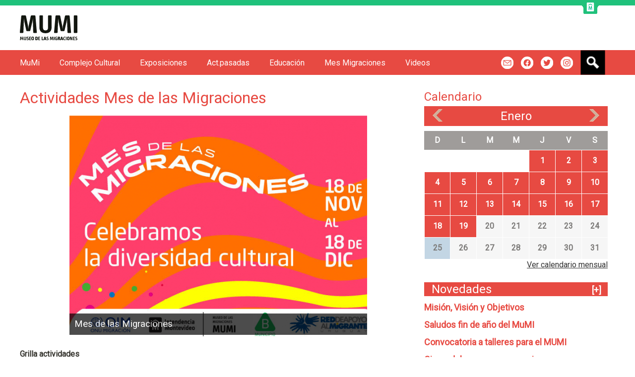

--- FILE ---
content_type: text/html; charset=utf-8
request_url: https://mumi.montevideo.gub.uy/node/77/eventos/actividades-mes-de-las-migraciones
body_size: 7628
content:
<!DOCTYPE html>
<!--[if IEMobile 7]><html class="iem7"  lang="es" dir="ltr"><![endif]-->
<!--[if lte IE 6]><html class="lt-ie9 lt-ie8 lt-ie7"  lang="es" dir="ltr"><![endif]-->
<!--[if (IE 7)&(!IEMobile)]><html class="lt-ie9 lt-ie8"  lang="es" dir="ltr"><![endif]-->
<!--[if IE 8]><html class="lt-ie9"  lang="es" dir="ltr"><![endif]-->
<!--[if (gte IE 9)|(gt IEMobile 7)]><!--><html  lang="es" dir="ltr" prefix="og: http://ogp.me/ns# article: http://ogp.me/ns/article# book: http://ogp.me/ns/book# profile: http://ogp.me/ns/profile# video: http://ogp.me/ns/video# product: http://ogp.me/ns/product# content: http://purl.org/rss/1.0/modules/content/ dc: http://purl.org/dc/terms/ foaf: http://xmlns.com/foaf/0.1/ rdfs: http://www.w3.org/2000/01/rdf-schema# sioc: http://rdfs.org/sioc/ns# sioct: http://rdfs.org/sioc/types# skos: http://www.w3.org/2004/02/skos/core# xsd: http://www.w3.org/2001/XMLSchema#"><!--<![endif]-->

<head>
  <meta charset="utf-8" />
<link rel="prev" href="/eventos-pasados/actividades-diciembre-mes-de-las-migraciones" />
<link rel="up" href="/act-pasados" />
<link rel="next" href="/node/77/eventos/aniversario-biluguay" />
<link rel="shortcut icon" href="https://mumi.montevideo.gub.uy/sites/mumi.montevideo.gub.uy/files/favicon_10.ico" type="image/vnd.microsoft.icon" />
<meta name="description" content="Les compartimos la grilla de actividades para el mes de diciembre en el marco del Mes de las Migraciones" />
<meta name="generator" content="Drupal 7 (http://drupal.org)" />
<link rel="canonical" href="https://mumi.montevideo.gub.uy/node/77/eventos/actividades-mes-de-las-migraciones" />
<link rel="shortlink" href="https://mumi.montevideo.gub.uy/node/1586" />
<meta property="og:site_name" content="Museo de las Migraciones" />
<meta property="og:type" content="article" />
<meta property="og:url" content="https://mumi.montevideo.gub.uy/node/77/eventos/actividades-mes-de-las-migraciones" />
<meta property="og:title" content="Actividades Mes de las Migraciones" />
<meta property="og:description" content="Les compartimos la grilla de actividades para el mes de diciembre en el marco del Mes de las Migraciones" />
<meta property="og:updated_time" content="2021-11-30T11:04:31-03:00" />
<meta property="article:published_time" content="2021-11-30T11:04:31-03:00" />
<meta property="article:modified_time" content="2021-11-30T11:04:31-03:00" />
  <title>Actividades Mes de las Migraciones | Museo de las Migraciones</title>

      <meta name="MobileOptimized" content="width">
    <meta name="HandheldFriendly" content="true">
    <meta name="viewport" content="width=device-width">
    <!--[if IEMobile]><meta http-equiv="cleartype" content="on"><![endif]-->

  <style>
@import url("https://mumi.montevideo.gub.uy/modules/system/system.base.css?rwvjl9");
</style>
<style>
@import url("https://mumi.montevideo.gub.uy/sites/all/modules/contrib/simplenews/simplenews.css?rwvjl9");
@import url("https://mumi.montevideo.gub.uy/sites/all/modules/custom/apachesolr_im/theme/apachesolr_im.css?rwvjl9");
@import url("https://mumi.montevideo.gub.uy/modules/book/book.css?rwvjl9");
@import url("https://mumi.montevideo.gub.uy/sites/all/modules/contrib/calendar/css/calendar_multiday.css?rwvjl9");
@import url("https://mumi.montevideo.gub.uy/modules/comment/comment.css?rwvjl9");
@import url("https://mumi.montevideo.gub.uy/sites/all/modules/contrib/date/date_api/date.css?rwvjl9");
@import url("https://mumi.montevideo.gub.uy/sites/all/modules/contrib/date/date_popup/themes/datepicker.1.7.css?rwvjl9");
@import url("https://mumi.montevideo.gub.uy/sites/all/modules/contrib/date/date_repeat_field/date_repeat_field.css?rwvjl9");
@import url("https://mumi.montevideo.gub.uy/modules/field/theme/field.css?rwvjl9");
@import url("https://mumi.montevideo.gub.uy/modules/node/node.css?rwvjl9");
@import url("https://mumi.montevideo.gub.uy/modules/search/search.css?rwvjl9");
@import url("https://mumi.montevideo.gub.uy/sites/all/modules/custom/top_bar/css/top_bar.css?rwvjl9");
@import url("https://mumi.montevideo.gub.uy/modules/user/user.css?rwvjl9");
@import url("https://mumi.montevideo.gub.uy/sites/all/modules/contrib/views/css/views.css?rwvjl9");
</style>
<style>
@import url("https://mumi.montevideo.gub.uy/sites/all/modules/custom/apachesolr_autocomplete/apachesolr_autocomplete.css?rwvjl9");
@import url("https://mumi.montevideo.gub.uy/sites/all/modules/custom/apachesolr_autocomplete/jquery-autocomplete/jquery.autocomplete.css?rwvjl9");
@import url("https://mumi.montevideo.gub.uy/sites/all/modules/contrib/ctools/css/ctools.css?rwvjl9");
@import url("https://mumi.montevideo.gub.uy/sites/all/modules/contrib/panels/css/panels.css?rwvjl9");
@import url("https://mumi.montevideo.gub.uy/sites/all/modules/custom/cultura_skins/galleryformatter/flechagris/flechagris.css?rwvjl9");
@import url("https://mumi.montevideo.gub.uy/sites/all/modules/custom/galleryformatter/theme/galleryformatter.css?rwvjl9");
@import url("https://mumi.montevideo.gub.uy/sites/all/modules/contrib/date/date_views/css/date_views.css?rwvjl9");
@import url("https://mumi.montevideo.gub.uy/sites/all/modules/contrib/panels/plugins/layouts/twocol/twocol.css?rwvjl9");
@import url("https://mumi.montevideo.gub.uy/sites/all/modules/contrib/addtoany/addtoany.css?rwvjl9");
</style>
<link type="text/css" rel="stylesheet" href="https://maxcdn.bootstrapcdn.com/bootstrap/3.3.7/css/bootstrap.min.css" media="all" />
<style>
@import url("https://mumi.montevideo.gub.uy/sites/all/themes/custom/cultura/css/styles.css?rwvjl9");
</style>
<style media="screen">#navigation{
        background: #e74a42;
      }
      a:hover,
      h2,
      h1.title,
      .skin-superpuesto .views-slideshow-controls-bottom .active{
        color:  #e74a42;
      }
      .boton-texto,
      .skin-superpuesto .views-slideshow-controls-bottom .active,
      .date-nav-wrapper,
      .calendar-calendar .has-events,
      #block-views-novedades-lateral-block h2{
        background: #e74a42;
      }
      .views-row a {
		color: #e74a42 !important;
      }
      </style>
  <script src="https://mumi.montevideo.gub.uy/sites/all/modules/contrib/jquery_update/replace/jquery/1.8/jquery.min.js?v=1.8.3"></script>
<script src="https://mumi.montevideo.gub.uy/misc/jquery-extend-3.4.0.js?v=1.8.3"></script>
<script src="https://mumi.montevideo.gub.uy/misc/jquery-html-prefilter-3.5.0-backport.js?v=1.8.3"></script>
<script src="https://mumi.montevideo.gub.uy/misc/jquery.once.js?v=1.2"></script>
<script src="https://mumi.montevideo.gub.uy/misc/drupal.js?rwvjl9"></script>
<script src="https://mumi.montevideo.gub.uy/sites/all/modules/contrib/jquery_update/replace/ui/external/jquery.cookie.js?v=67fb34f6a866c40d0570"></script>
<script src="https://mumi.montevideo.gub.uy/sites/all/modules/contrib/jquery_update/replace/misc/jquery.form.min.js?v=2.69"></script>
<script src="https://mumi.montevideo.gub.uy/misc/ajax.js?v=7.87"></script>
<script src="https://mumi.montevideo.gub.uy/sites/all/modules/contrib/jquery_update/js/jquery_update.js?v=0.0.1"></script>
<script src="https://mumi.montevideo.gub.uy/sites/all/modules/custom/top_bar/js/top_bar.js?rwvjl9"></script>
<script src="https://mumi.montevideo.gub.uy/sites/mumi.montevideo.gub.uy/files/languages/es_s1SaHEl-D3dm6_gwXlPbD8r5Yv9ihTbA4lgfRpp2wyI.js?rwvjl9"></script>
<script src="https://mumi.montevideo.gub.uy/sites/all/modules/custom/apachesolr_autocomplete/apachesolr_autocomplete.js?rwvjl9"></script>
<script src="https://mumi.montevideo.gub.uy/sites/all/modules/custom/apachesolr_autocomplete/jquery-autocomplete/jquery.autocomplete.js?rwvjl9"></script>
<script src="https://mumi.montevideo.gub.uy/sites/all/modules/contrib/views/js/base.js?rwvjl9"></script>
<script src="https://mumi.montevideo.gub.uy/misc/progress.js?v=7.87"></script>
<script src="https://mumi.montevideo.gub.uy/sites/all/modules/contrib/views/js/ajax_view.js?rwvjl9"></script>
<script>window.a2a_config=window.a2a_config||{};window.da2a={done:false,html_done:false,script_ready:false,script_load:function(){var a=document.createElement('script'),s=document.getElementsByTagName('script')[0];a.type='text/javascript';a.async=true;a.src='https://static.addtoany.com/menu/page.js';s.parentNode.insertBefore(a,s);da2a.script_load=function(){};},script_onready:function(){da2a.script_ready=true;if(da2a.html_done)da2a.init();},init:function(){for(var i=0,el,target,targets=da2a.targets,length=targets.length;i<length;i++){el=document.getElementById('da2a_'+(i+1));target=targets[i];a2a_config.linkname=target.title;a2a_config.linkurl=target.url;if(el){a2a.init('page',{target:el});el.id='';}da2a.done=true;}da2a.targets=[];}};(function ($){Drupal.behaviors.addToAny = {attach: function (context, settings) {if (context !== document && window.da2a) {if(da2a.script_ready)a2a.init_all();da2a.script_load();}}}})(jQuery);a2a_config.callbacks=a2a_config.callbacks||[];a2a_config.callbacks.push({ready:da2a.script_onready});a2a_config.overlays=a2a_config.overlays||[];a2a_config.templates=a2a_config.templates||{};var a2a_config = a2a_config || {};
a2a_config.src='https://static.addtoany.com/menu/page.js'
a2a_config.onclick = 1;
a2a_config.locale = "es-AR";
a2a_config.color_main = "EBEBEB";
a2a_config.color_border = "EBEBEB";
a2a_config.color_link_text = "333333";
a2a_config.color_link_text_hover = "333333";</script>
<script src="https://mumi.montevideo.gub.uy/sites/all/themes/custom/cultura/js/script.js?rwvjl9"></script>
<script>jQuery.extend(Drupal.settings, {"basePath":"\/","pathPrefix":"","setHasJsCookie":0,"ajaxPageState":{"theme":"cultura","theme_token":"EW-So1xPJXwpxHw-NLEQFZPb6e_F8K_uxDOKHw881y0","jquery_version":"1.8","js":{"0":1,"1":1,"sites\/all\/modules\/contrib\/jquery_update\/replace\/jquery\/1.8\/jquery.min.js":1,"misc\/jquery-extend-3.4.0.js":1,"misc\/jquery-html-prefilter-3.5.0-backport.js":1,"misc\/jquery.once.js":1,"misc\/drupal.js":1,"sites\/all\/modules\/contrib\/jquery_update\/replace\/ui\/external\/jquery.cookie.js":1,"sites\/all\/modules\/contrib\/jquery_update\/replace\/misc\/jquery.form.min.js":1,"misc\/ajax.js":1,"sites\/all\/modules\/contrib\/jquery_update\/js\/jquery_update.js":1,"sites\/all\/modules\/custom\/top_bar\/js\/top_bar.js":1,"public:\/\/languages\/es_s1SaHEl-D3dm6_gwXlPbD8r5Yv9ihTbA4lgfRpp2wyI.js":1,"sites\/all\/modules\/custom\/apachesolr_autocomplete\/apachesolr_autocomplete.js":1,"sites\/all\/modules\/custom\/apachesolr_autocomplete\/jquery-autocomplete\/jquery.autocomplete.js":1,"sites\/all\/modules\/contrib\/views\/js\/base.js":1,"misc\/progress.js":1,"sites\/all\/modules\/contrib\/views\/js\/ajax_view.js":1,"2":1,"sites\/all\/themes\/custom\/cultura\/js\/script.js":1},"css":{"modules\/system\/system.base.css":1,"modules\/system\/system.menus.css":1,"modules\/system\/system.messages.css":1,"modules\/system\/system.theme.css":1,"sites\/all\/modules\/contrib\/simplenews\/simplenews.css":1,"sites\/all\/modules\/custom\/apachesolr_im\/theme\/apachesolr_im.css":1,"modules\/book\/book.css":1,"sites\/all\/modules\/contrib\/calendar\/css\/calendar_multiday.css":1,"modules\/comment\/comment.css":1,"sites\/all\/modules\/contrib\/date\/date_api\/date.css":1,"sites\/all\/modules\/contrib\/date\/date_popup\/themes\/datepicker.1.7.css":1,"sites\/all\/modules\/contrib\/date\/date_repeat_field\/date_repeat_field.css":1,"modules\/field\/theme\/field.css":1,"modules\/node\/node.css":1,"modules\/search\/search.css":1,"sites\/all\/modules\/custom\/top_bar\/css\/top_bar.css":1,"modules\/user\/user.css":1,"sites\/all\/modules\/contrib\/views\/css\/views.css":1,"sites\/all\/modules\/custom\/apachesolr_autocomplete\/apachesolr_autocomplete.css":1,"sites\/all\/modules\/custom\/apachesolr_autocomplete\/jquery-autocomplete\/jquery.autocomplete.css":1,"sites\/all\/modules\/contrib\/ctools\/css\/ctools.css":1,"sites\/all\/modules\/contrib\/panels\/css\/panels.css":1,"sites\/all\/modules\/custom\/cultura_skins\/galleryformatter\/flechagris\/flechagris.css":1,"sites\/all\/modules\/custom\/galleryformatter\/theme\/galleryformatter.css":1,"sites\/all\/modules\/contrib\/date\/date_views\/css\/date_views.css":1,"sites\/all\/modules\/contrib\/panels\/plugins\/layouts\/twocol\/twocol.css":1,"sites\/all\/modules\/contrib\/addtoany\/addtoany.css":1,"https:\/\/maxcdn.bootstrapcdn.com\/bootstrap\/3.3.7\/css\/bootstrap.min.css":1,"sites\/all\/themes\/custom\/cultura\/system.menus.css":1,"sites\/all\/themes\/custom\/cultura\/system.messages.css":1,"sites\/all\/themes\/custom\/cultura\/system.theme.css":1,"sites\/all\/themes\/custom\/cultura\/bootstrap.css":1,"sites\/all\/themes\/custom\/cultura\/css\/styles.css":1,"0":1}},"apachesolr_autocomplete":{"path":"\/apachesolr_autocomplete"},"jcarousel":{"ajaxPath":"\/jcarousel\/ajax\/views"},"top_bar":{"imgLogoMontevideo":"https:\/\/mumi.montevideo.gub.uy\/sites\/all\/modules\/custom\/top_bar\/images\/solapaIM_verde.png","clases":"margen-right-60 sin-margen-superior  top_bar_verde ","activa":1},"views":{"ajax_path":"\/views\/ajax","ajaxViews":{"views_dom_id:a2bec6da2e5aa9759c2241e9f11b97d5":{"view_name":"calendario","view_display_id":"block_1","view_args":"2026-01","view_path":"node\/1586","view_base_path":"eventos\/mes","view_dom_id":"a2bec6da2e5aa9759c2241e9f11b97d5","pager_element":0}}},"urlIsAjaxTrusted":{"\/views\/ajax":true,"\/node\/77\/eventos\/actividades-mes-de-las-migraciones":true}});</script>
      <!--[if lt IE 9]>
    <script src="/sites/all/themes/contrib/zen/js/html5-respond.js"></script>
    <![endif]-->
  </head>
<body class="html not-front not-logged-in one-sidebar sidebar-second page-node page-node- page-node-1586 node-type-article section-node" >
  <div id="fb-root"></div>
        <p id="skip-link">
      <a href="#main-menu" class="element-invisible element-focusable">Jump to navigation</a>
    </p>
      
<div id="page">

  <header class="header" id="header" role="banner">

          <a href="/" title="Inicio" rel="home" class="header__logo" id="logo"><img src="https://mumi.montevideo.gub.uy/sites/mumi.montevideo.gub.uy/files/mumi.fw_.png" alt="Inicio" class="header__logo-image" /></a>
    
    
    
    
  </header>

  <div id="main">
          <div class="content-not-front">
        <div id="content" class="column col-md-8 col-sm-12" role="main">
      <nav class="breadcrumb" role="navigation"><h2 class="element-invisible">Se encuentra usted aquí</h2><ol><li><a href="/">Inicio</a> › </li><li><a href="/act-pasados">Act. pasados</a></li></ol></nav>      <a id="main-content"></a>
                    <h1 class="page__title title" id="page-title">Actividades Mes de las Migraciones</h1>
                                          


<div  about="/node/77/eventos/actividades-mes-de-las-migraciones" typeof="sioc:Item foaf:Document" class="ds-1col node node-article view-mode-full  clearfix">

  
  <div class="galleryformatter galleryview galleryformatter-flechagris">
  <div class="gallery-slides" style="width: 600px; height: 450px;">
    <div class="gallery-frame">
      <ul>
              <li class="gallery-slide" id="slide-0-field_img_galeria-1586">
          <a href="https://mumi.montevideo.gub.uy/sites/mumi.montevideo.gub.uy/files/articulos/imagenes/fiesta-de-las-migraciones-800x500-px_0.jpg" title="Mes de las Migraciones" class=""><img typeof="foaf:Image" src="https://mumi.montevideo.gub.uy/sites/mumi.montevideo.gub.uy/files/styles/galeria_normal/public/articulos/imagenes/fiesta-de-las-migraciones-800x500-px_0.jpg?itok=VCj2gBeA" width="600" height="450" alt="" title="Mes de las Migraciones" /></a>                      <div class="panel-overlay">
              <div class="overlay-inner">
                                <h3>Mes de las Migraciones</h3>              </div>
            </div>
                  </li>
            </ul>
    </div>
  </div>
  </div>
<p class="texto-resaltado field field-name-field-resumen field-type-text-long field-label-hidden" >Grilla actividades</p><div class="field field-name-body field-type-text-with-summary field-label-hidden"><div class="field-items"><div class="field-item even" property="content:encoded"><p>Les compartimos la grilla de actividades para el mes de diciembre en el marco del Mes de las Migraciones</p></div></div></div><div class="field field-name-boton-compartir field-type-ds field-label-hidden"><div class="field-items"><div class="field-item even"><span class="a2a_kit a2a_kit_size_32 a2a_target addtoany_list" id="da2a_1">
      
      <a class="a2a_dd addtoany_share_save" href="https://www.addtoany.com/share#url=https%3A%2F%2Fmumi.montevideo.gub.uy%2Fnode%2F77%2Feventos%2Factividades-mes-de-las-migraciones&amp;title=Actividades%20Mes%20de%20las%20Migraciones"> Compartir</a>
      
    </span>
    <script type="text/javascript">
<!--//--><![CDATA[//><!--
if(window.da2a)da2a.script_load();
//--><!]]>
</script></div></div></div></div>

          </div>



    
          <aside class="sidebars col-md-4 col-sm-12">
          <section class="region region-sidebar-second column sidebar">
    <div id="block-views-calendario-block-1" class="block block-views first odd">

        <h2 class="block__title block-title">Calendario</h2>
    
  <div class="view view-calendario view-id-calendario view-display-id-block_1 view-dom-id-a2bec6da2e5aa9759c2241e9f11b97d5">
            <div class="view-header">
      <div class="date-nav-wrapper clearfix">
  <div class="date-nav item-list">
    <div class="date-heading">
      <h3><a href="https://mumi.montevideo.gub.uy/eventos/mes/2026-01" title="View full page month">Enero</a></h3>
    </div>
    <ul class="pager">
          <li class="date-prev">
        <a href="https://mumi.montevideo.gub.uy/node/77/eventos/actividades-mes-de-las-migraciones?mini=2025-12" title="Ir al mes anterior" rel="nofollow">&laquo;</a>      </li>
              <li class="date-next">
        <a href="https://mumi.montevideo.gub.uy/node/77/eventos/actividades-mes-de-las-migraciones?mini=2026-02" title="Ir al mes siguiente" rel="nofollow">&raquo;</a>      </li>
        </ul>
  </div>
</div>
    </div>
  
  
  
      <div class="view-content">
      <div class="calendar-calendar"><div class="month-view">
 
<table class="mini">
  <thead>
    <tr>
              <th class="days sun">
          D        </th>
              <th class="days mon">
          L        </th>
              <th class="days tue">
          M        </th>
              <th class="days wed">
          M        </th>
              <th class="days thu">
          J        </th>
              <th class="days fri">
          V        </th>
              <th class="days sat">
          S        </th>
          </tr>
  </thead>
  <tbody>
          <tr>
                  <td id="calendario-2025-12-28" class="sun mini empty">
            <div class="calendar-empty">&nbsp;</div>
          </td>
                  <td id="calendario-2025-12-29" class="mon mini empty">
            <div class="calendar-empty">&nbsp;</div>
          </td>
                  <td id="calendario-2025-12-30" class="tue mini empty">
            <div class="calendar-empty">&nbsp;</div>
          </td>
                  <td id="calendario-2025-12-31" class="wed mini empty">
            <div class="calendar-empty">&nbsp;</div>
          </td>
                  <td id="calendario-2026-01-01" class="thu mini past has-events">
            <div class="month mini-day-on"> <a href="https://mumi.montevideo.gub.uy/eventos/dia/2026-01-01">1</a> </div><div class="calendar-empty">&nbsp;</div>
          </td>
                  <td id="calendario-2026-01-02" class="fri mini past has-events">
            <div class="month mini-day-on"> <a href="https://mumi.montevideo.gub.uy/eventos/dia/2026-01-02">2</a> </div><div class="calendar-empty">&nbsp;</div>
          </td>
                  <td id="calendario-2026-01-03" class="sat mini past has-events">
            <div class="month mini-day-on"> <a href="https://mumi.montevideo.gub.uy/eventos/dia/2026-01-03">3</a> </div><div class="calendar-empty">&nbsp;</div>
          </td>
              </tr>
          <tr>
                  <td id="calendario-2026-01-04" class="sun mini past has-events">
            <div class="month mini-day-on"> <a href="https://mumi.montevideo.gub.uy/eventos/dia/2026-01-04">4</a> </div><div class="calendar-empty">&nbsp;</div>
          </td>
                  <td id="calendario-2026-01-05" class="mon mini past has-events">
            <div class="month mini-day-on"> <a href="https://mumi.montevideo.gub.uy/eventos/dia/2026-01-05">5</a> </div><div class="calendar-empty">&nbsp;</div>
          </td>
                  <td id="calendario-2026-01-06" class="tue mini past has-events">
            <div class="month mini-day-on"> <a href="https://mumi.montevideo.gub.uy/eventos/dia/2026-01-06">6</a> </div><div class="calendar-empty">&nbsp;</div>
          </td>
                  <td id="calendario-2026-01-07" class="wed mini past has-events">
            <div class="month mini-day-on"> <a href="https://mumi.montevideo.gub.uy/eventos/dia/2026-01-07">7</a> </div><div class="calendar-empty">&nbsp;</div>
          </td>
                  <td id="calendario-2026-01-08" class="thu mini past has-events">
            <div class="month mini-day-on"> <a href="https://mumi.montevideo.gub.uy/eventos/dia/2026-01-08">8</a> </div><div class="calendar-empty">&nbsp;</div>
          </td>
                  <td id="calendario-2026-01-09" class="fri mini past has-events">
            <div class="month mini-day-on"> <a href="https://mumi.montevideo.gub.uy/eventos/dia/2026-01-09">9</a> </div><div class="calendar-empty">&nbsp;</div>
          </td>
                  <td id="calendario-2026-01-10" class="sat mini past has-events">
            <div class="month mini-day-on"> <a href="https://mumi.montevideo.gub.uy/eventos/dia/2026-01-10">10</a> </div><div class="calendar-empty">&nbsp;</div>
          </td>
              </tr>
          <tr>
                  <td id="calendario-2026-01-11" class="sun mini past has-events">
            <div class="month mini-day-on"> <a href="https://mumi.montevideo.gub.uy/eventos/dia/2026-01-11">11</a> </div><div class="calendar-empty">&nbsp;</div>
          </td>
                  <td id="calendario-2026-01-12" class="mon mini past has-events">
            <div class="month mini-day-on"> <a href="https://mumi.montevideo.gub.uy/eventos/dia/2026-01-12">12</a> </div><div class="calendar-empty">&nbsp;</div>
          </td>
                  <td id="calendario-2026-01-13" class="tue mini past has-events">
            <div class="month mini-day-on"> <a href="https://mumi.montevideo.gub.uy/eventos/dia/2026-01-13">13</a> </div><div class="calendar-empty">&nbsp;</div>
          </td>
                  <td id="calendario-2026-01-14" class="wed mini past has-events">
            <div class="month mini-day-on"> <a href="https://mumi.montevideo.gub.uy/eventos/dia/2026-01-14">14</a> </div><div class="calendar-empty">&nbsp;</div>
          </td>
                  <td id="calendario-2026-01-15" class="thu mini past has-events">
            <div class="month mini-day-on"> <a href="https://mumi.montevideo.gub.uy/eventos/dia/2026-01-15">15</a> </div><div class="calendar-empty">&nbsp;</div>
          </td>
                  <td id="calendario-2026-01-16" class="fri mini past has-events">
            <div class="month mini-day-on"> <a href="https://mumi.montevideo.gub.uy/eventos/dia/2026-01-16">16</a> </div><div class="calendar-empty">&nbsp;</div>
          </td>
                  <td id="calendario-2026-01-17" class="sat mini past has-events">
            <div class="month mini-day-on"> <a href="https://mumi.montevideo.gub.uy/eventos/dia/2026-01-17">17</a> </div><div class="calendar-empty">&nbsp;</div>
          </td>
              </tr>
          <tr>
                  <td id="calendario-2026-01-18" class="sun mini past has-events">
            <div class="month mini-day-on"> <a href="https://mumi.montevideo.gub.uy/eventos/dia/2026-01-18">18</a> </div><div class="calendar-empty">&nbsp;</div>
          </td>
                  <td id="calendario-2026-01-19" class="mon mini past has-events">
            <div class="month mini-day-on"> <a href="https://mumi.montevideo.gub.uy/eventos/dia/2026-01-19">19</a> </div><div class="calendar-empty">&nbsp;</div>
          </td>
                  <td id="calendario-2026-01-20" class="tue mini past has-no-events">
            <div class="month mini-day-off"> 20 </div><div class="calendar-empty">&nbsp;</div>
          </td>
                  <td id="calendario-2026-01-21" class="wed mini past has-no-events">
            <div class="month mini-day-off"> 21 </div><div class="calendar-empty">&nbsp;</div>
          </td>
                  <td id="calendario-2026-01-22" class="thu mini past has-no-events">
            <div class="month mini-day-off"> 22 </div><div class="calendar-empty">&nbsp;</div>
          </td>
                  <td id="calendario-2026-01-23" class="fri mini past has-no-events">
            <div class="month mini-day-off"> 23 </div><div class="calendar-empty">&nbsp;</div>
          </td>
                  <td id="calendario-2026-01-24" class="sat mini past has-no-events">
            <div class="month mini-day-off"> 24 </div><div class="calendar-empty">&nbsp;</div>
          </td>
              </tr>
          <tr>
                  <td id="calendario-2026-01-25" class="sun mini today has-no-events">
            <div class="month mini-day-off"> 25 </div><div class="calendar-empty">&nbsp;</div>
          </td>
                  <td id="calendario-2026-01-26" class="mon mini future has-no-events">
            <div class="month mini-day-off"> 26 </div><div class="calendar-empty">&nbsp;</div>
          </td>
                  <td id="calendario-2026-01-27" class="tue mini future has-no-events">
            <div class="month mini-day-off"> 27 </div><div class="calendar-empty">&nbsp;</div>
          </td>
                  <td id="calendario-2026-01-28" class="wed mini future has-no-events">
            <div class="month mini-day-off"> 28 </div><div class="calendar-empty">&nbsp;</div>
          </td>
                  <td id="calendario-2026-01-29" class="thu mini future has-no-events">
            <div class="month mini-day-off"> 29 </div><div class="calendar-empty">&nbsp;</div>
          </td>
                  <td id="calendario-2026-01-30" class="fri mini future has-no-events">
            <div class="month mini-day-off"> 30 </div><div class="calendar-empty">&nbsp;</div>
          </td>
                  <td id="calendario-2026-01-31" class="sat mini future has-no-events">
            <div class="month mini-day-off"> 31 </div><div class="calendar-empty">&nbsp;</div>
          </td>
              </tr>
      </tbody>
</table>
</div></div>    </div>
  
  
  
  
      <div class="view-footer">
      <div class="more-link"><a href="/eventos/mes/2026-01">Ver calendario mensual</a></div>
    </div>
  
  
</div>
</div>
<div id="block-views-novedades-lateral-block" class="block block-views last even">

        <h2 class="block__title block-title">Novedades<span><a href="/">[+]</a></span></h2>
    
  <div class="view view-novedades-lateral view-id-novedades_lateral view-display-id-block view-dom-id-cd8ded3e8f2c311c01a5126cede57c16">
        
  
  
      <div class="view-content">
        <div class="views-row views-row-1 views-row-odd views-row-first">
      
  <div class="views-field views-field-title">        <span class="field-content"><a href="/complejo-cultural-muralla-abierta/mision-vision-y-objetivos">Misión, Visión y Objetivos</a></span>  </div>  </div>
  <div class="views-row views-row-2 views-row-even">
      
  <div class="views-field views-field-title">        <span class="field-content"><a href="/saludos-fin-de-ano-del-mumi">Saludos fin de año del MuMI</a></span>  </div>  </div>
  <div class="views-row views-row-3 views-row-odd">
      
  <div class="views-field views-field-title">        <span class="field-content"><a href="/educacion/convocatoria-talleres-para-el-mumi">Convocatoria a talleres para el MUMI</a></span>  </div>  </div>
  <div class="views-row views-row-4 views-row-even">
      
  <div class="views-field views-field-title">        <span class="field-content"><a href="/cierre-del-museo-por-vacaciones">Cierre del museo por vacaciones</a></span>  </div>  </div>
  <div class="views-row views-row-5 views-row-odd">
      
  <div class="views-field views-field-title">        <span class="field-content"><a href="/dia-internacional-de-las-personas-migrantes">Dia Internacional de las Personas Migrantes</a></span>  </div>  </div>
  <div class="views-row views-row-6 views-row-even views-row-last">
      
  <div class="views-field views-field-title">        <span class="field-content"><a href="/noche-de-migraciones">Noche de Migraciones</a></span>  </div>  </div>
    </div>
  
  
  
  
  
  
</div>
</div>
  </section>
      </aside>
        </div><!-- end content not front -->
    <div id="navigation">
    <img class="toggle-menu" src="/sites/all/themes/custom/cultura/images/icn-menu.png"/>
    <div class="navigation-wraper">
          <nav id="main-menu" role="navigation" tabindex="-1">
        <h2 class="element-invisible">Menú principal</h2><ul class="links inline clearfix"><li class="menu-1221 first"><a href="/complejo-cultural-muralla-abierta/antecedentes/mumi-muralla-abierta">MuMi</a></li>
<li class="menu-2388"><a href="https://mumi.montevideo.gub.uy/node/116/revisions/5815/view">Complejo Cultural</a></li>
<li class="menu-1223"><a href="/exposiciones">Exposiciones</a></li>
<li class="menu-2308 active-trail"><a href="/act-pasados" class="active-trail">Act.pasadas</a></li>
<li class="menu-2319"><a href="/educacion">Educación</a></li>
<li class="menu-2351"><a href="/eventos/programa-actualizado-del-mes-de-las-migraciones">Mes Migraciones</a></li>
<li class="menu-764 last"><a href="/videos">Videos</a></li>
</ul>      </nav>
    
      <div class="region region-navigation">
    <div id="block-apachesolr-panels-search-form" class="block block-apachesolr-panels first odd">

      
  <form action="/node/77/eventos/actividades-mes-de-las-migraciones" method="post" id="apachesolr-panels-search-block" accept-charset="UTF-8"><div><div class="form-item form-type-textfield form-item-apachesolr-panels-search-form">
  <label class="element-invisible" for="edit-apachesolr-panels-search-form">Buscar </label>
 <input title="Escriba lo que quiere buscar." type="text" id="edit-apachesolr-panels-search-form" name="apachesolr_panels_search_form" value="" size="15" maxlength="128" class="form-text" />
</div>
<input type="hidden" name="form_build_id" value="form-MTgYqXdy7ysWvxzpJ4O183mPSUnPoGsSaAys7bVf_P4" />
<input type="hidden" name="form_id" value="apachesolr_panels_search_block" />
<div class="form-actions form-wrapper" id="edit-actions"><input type="submit" id="edit-submit" name="op" value="Buscar" class="form-submit" /></div></div></form>
</div>
<div id="block-social-blocks-compartir-iconos" class="block block-social-blocks last even">

        <h2 class="block__title block-title">Iconos de compartir</h2>
    
  
<ul class="iconos">
  <li class="mail"><a href="https://mumi.montevideo.gub.uy/formularios/contacto">m</a></li>
 
    <li class="fb"><a href="https://www.facebook.com/MuseoMumi" target="_blank">f</a></li>
     
    <li class="tw"><a href="https://twitter.com/museomumi" target="_blank">t</a></li>
   
    <li class="in"><a href="https://www.instagram.com/museomumi/" target="_blank">i</a></li>
    
</ul>

</div>
  </div>
    </div>
  </div>
  </div>

    <footer id="footer" class="region region-footer">
    <div id="block-views-auspiciantes-block" class="block block-views first odd">

      
  <div class="view view-auspiciantes view-id-auspiciantes view-display-id-block view-dom-id-dc0cb07a07905e09719631090aed96b9">
        
  
  
      <div class="view-content">
        <div class="views-row views-row-1 views-row-odd views-row-first">
      
  <div class="views-field views-field-field-logo-auspiciante">        <div class="field-content"><img typeof="foaf:Image" src="https://mumi.montevideo.gub.uy/sites/mumi.montevideo.gub.uy/files/styles/logo/public/auspiciantes/logos/logo_munib.jpg?itok=E_078SXP" width="50" height="50" alt="" /></div>  </div>  </div>
  <div class="views-row views-row-2 views-row-even">
      
  <div class="views-field views-field-field-logo-auspiciante">        <div class="field-content"><img typeof="foaf:Image" src="https://mumi.montevideo.gub.uy/sites/mumi.montevideo.gub.uy/files/styles/logo/public/auspiciantes/logos/oim.png?itok=6K_-owMO" width="48" height="50" alt="" /></div>  </div>  </div>
  <div class="views-row views-row-3 views-row-odd views-row-last">
      
  <div class="views-field views-field-field-logo-auspiciante">        <div class="field-content"><img typeof="foaf:Image" src="https://mumi.montevideo.gub.uy/sites/mumi.montevideo.gub.uy/files/styles/logo/public/auspiciantes/logos/logo_nuevo_conglomerado1.jpg?itok=lud_Dv_S" width="56" height="50" alt="" /></div>  </div>  </div>
    </div>
  
  
  
  
  
  
</div>
</div>
<div id="block-panels-mini-pie-de-pagina" class="block block-panels-mini last even">

      
  <div class="panel-display panel-2col clearfix" id="mini-panel-pie_de_pagina">
  <div class="panel-panel panel-col-first">
    <div class="inside"><div class="panel-pane pane-custom pane-1"  >
  
      
  
  <p><img alt="" src="/sites/mumi.montevideo.gub.uy/files/imagenes/logo_mumi_nuevo_baja_2.jpg" style="width: 1024px; height: 40px;" /></p>
<p>Museo de la Movilidad y las Identidades / Complejo Cultural / Área Arqueológica<br />Bartolomé Mitre 1550</p>
<p><strong>Horarios</strong></p>
<ul>
<li>Martes a viernes de 11 a 17 H</li>
<li>Sábados y feriados laborables 10 a 16 H</li>
</ul>
<p><strong>Correo</strong>: <a href="mailto:museo.migraciones@imm.gub.uy">museo.migraciones@imm.gub.uy</a><br /><strong>Teléfonos</strong>: 1950 int. 8245 (Recepción) y 8247 (Educación - administración)</p>

  
  </div>
</div>
  </div>

  <div class="panel-panel panel-col-last">
    <div class="inside"><div class="panel-pane pane-custom pane-2 al-derecha"  >
  
      
  
  <p><img alt="" src="/sites/mumi.montevideo.gub.uy/files/imagenes/isologotipo_im_apaisado_rgb_blanco-02_3.png" style="width: 101px; height: 35px;" /></p>
<p><strong>Departamento de Cultura</strong><br />Edificio Sede | Av. 18 de Julio 1360, piso 3<br />Teléfono: [598 2] 1950 2905<br />Contacto: <a href="mailto:comunicacion.cultura@imm.gub.uy">comunicacion.cultura@imm.gub.uy</a><br />Montevideo - Uruguay | CP 11200</p>

  
  </div>
</div>
  </div>
</div>

</div>
  </footer>

</div>

  <script>da2a.targets=[
{title:"Actividades Mes de las Migraciones",url:"https:\/\/mumi.montevideo.gub.uy\/node\/77\/eventos\/actividades-mes-de-las-migraciones"}];
da2a.html_done=true;if(da2a.script_ready&&!da2a.done)da2a.init();da2a.script_load();</script>
<script>
      (function(d, s, id) {
      var js, fjs = d.getElementsByTagName(s)[0];
      if (d.getElementById(id)) return;
      js = d.createElement(s); js.id = id;
      js.src = "//connect.facebook.net/es_LA/sdk.js#xfbml=1&version=v2.10&appId=";
      fjs.parentNode.insertBefore(js, fjs);
    }(document, "script", "facebook-jssdk"));</script>
</body>
</html>


--- FILE ---
content_type: text/css
request_url: https://mumi.montevideo.gub.uy/sites/all/themes/custom/cultura/css/styles.css?rwvjl9
body_size: 694
content:
@import url(normalize.css);@import url(layouts/responsive.css);@import url(components/misc.css);@import url(print.css);@import url(page-backgrounds.css);@import url(cultura.css);


--- FILE ---
content_type: text/css
request_url: https://mumi.montevideo.gub.uy/sites/all/themes/custom/cultura/css/page-backgrounds.css
body_size: 12214
content:
.views-exposed-form,form.tl-form{width:330px}.views-exposed-form .form-item select.form-select,.views-exposed-form .form-item input.form-text,form.tl-form .form-item select.form-select,form.tl-form .form-item input.form-text{border-radius:5px;border:none;height:36px;padding:5px 10px;width:330px;background-color:#fbd9c9}.views-exposed-form .form-item select.form-select,form.tl-form .form-item select.form-select{padding-top:10px}.views-exposed-form .form-item select.form-select option,form.tl-form .form-item select.form-select option{height:26px;line-height:26px}.views-exposed-form .form-item input.form-text,form.tl-form .form-item input.form-text{width:310px;height:25px;padding:5px 10px}.views-exposed-form #edit-edit-actions,form.tl-form #edit-edit-actions{width:330px}.views-exposed-form .form-item input.error,.views-exposed-form .form-item textarea.error,.views-exposed-form .form-item select.error,form.tl-form .form-item input.error,form.tl-form .form-item textarea.error,form.tl-form .form-item select.error{background-color:lightcoral}.views-exposed-form div.password-strength,form.tl-form div.password-strength{display:none}.messages h2{margin-top:0}.block-tl-beneficiarios form.tl-form{width:270px}.block-tl-beneficiarios form.tl-form select.form-select{width:270px}.block-tl-beneficiarios form.tl-form input.form-text{width:250px}.block-tl-beneficiarios form.tl-form #edit-edit-actions{width:inherit}.views-exposed-form label{line-height:3em}.views-exposed-form .views-exposed-widget{clear:both}.views-exposed-form input.form-submit{border:none;float:right;margin:1em 0;padding:2px 10px;background-color:inherit;color:#fff}.views-exposed-form .form-item select.form-select{width:100%;padding-top:10px}.views-exposed-form .form-item select.form-select option{height:26px;line-height:26px}div.opciones-pin{position:absolute;float:left;right:20px}#edit-submit{margin-bottom:20px}.form-item-captcha-response .description{display:none}.datos-personales .nombre{font-weight:bold;font-size:1.3em}table.tl caption{text-align:left;font-weight:bold;color:#fff;padding:5px}table.tl td,table.tl th{padding:5px;border:1px solid #C6C7C8}table.tl thead tr th{background-color:#D9DADB;font-size:0.85em;font-weight:bold;color:#333;min-width:75px}table.tl tbody tr td{background-color:#fff;color:#333}table.lista-saldos,table.lista-consumos{min-width:100%}table.lista-saldos caption{background-color:#2DA549}table.lista-saldos span{display:block;text-align:center}table.lista-consumos caption{background-color:#1966ab}#block-menu-menu-tarjeta-libre{background-color:#fbd9c9;border-radius:5px;float:right;margin-left:40px;max-width:200px;width:200px;padding:15px}#block-menu-menu-tarjeta-libre h2.block-title{margin-top:0;margin-bottom:10px}#block-menu-menu-tarjeta-libre ul.menu{margin:0;padding:0 0 0 15px}#block-menu-menu-tarjeta-libre ul.menu li.leaf{list-style-type:disc}.page-eventos .view-calendario .views-row .node-teaser{margin-bottom:60px}.view-grouping-header{color:#333333;font-weight:bold;margin:1em 0}.view-calendario h3{font-size:1em;line-height:1.42857em;margin-bottom:3px;margin-top:11px}.view-calendario .views-field-body{font-size:0.85714em;line-height:1.66667em;margin-bottom:0.83333em;margin-top:0}.page-eventos .pane-tipos-espectaculo,.page-eventos .views-row .node-teaser{margin-bottom:60px}.page-eventos-mes .view-header{overflow:hidden}.page-eventos-mes .view-header .mes-ant{float:left}.page-eventos-mes .view-header .mes-prox{float:right}.field-name-funciones-evento{margin-bottom:30px}.field-name-field-tipo-espectaculo .label-inline{display:inline;font-weight:bold;margin-right:5px}#block-views-exp-calendario-page-3,#block-views-exp-calendario-page-1{margin-bottom:0}#block-views-exp-calendario-page-3 .views-exposed-form,#block-views-exp-calendario-page-1 .views-exposed-form{width:100%}.form-radios .form-item-field-tipo-espectaculo-tid{float:left}.form-radios .form-item-field-tipo-espectaculo-tid .bef-select-as-radios{display:none}.form-radios .form-item-tipo-espectaculo{float:left}.form-radios .form-item-tipo-espectaculo .bef-select-as-radios{display:none}.view-calendario .form-item-field-tipo-espectaculo-tid label.option,.view-calendario .form-item-tipo-espectaculo label.option{background-color:#d4ccc7;color:#7c7d82;border-top-left-radius:10px;border-top-right-radius:10px;display:block;line-height:27px;cursor:pointer;font-size:11px;font-weight:normal;padding:5px 8px;text-transform:uppercase;margin-bottom:0}.view-calendario .form-item-field-tipo-espectaculo-tid input[checked="checked"] ~ label.option,.view-calendario .form-item-tipo-espectaculo input[checked="checked"] ~ label.option{background-color:#7c7d82;color:#fff}#views-exposed-form-calendario-page-3 .views-exposed-widget,#views-exposed-form-calendario-page-1 .views-exposed-widget{width:600px;padding:0}#views-exposed-form-calendario-page-3 .views-submit-button,#views-exposed-form-calendario-page-1 .views-submit-button{display:none}#views-exposed-form-calendario-page-3 .views-exposed-widgets,#views-exposed-form-calendario-page-1 .views-exposed-widgets{margin-bottom:0}.view-calendario.view-display-id-page_3 .date-nav-wrapper .date-nav .pager .date-prev,.view-calendario.view-display-id-page_1 .date-nav-wrapper .date-nav .pager .date-prev{top:2px}.view-calendario.view-display-id-page_3 .date-nav-wrapper .date-nav .pager .date-prev a,.view-calendario.view-display-id-page_1 .date-nav-wrapper .date-nav .pager .date-prev a{position:absolute;color:transparent;font-size:2px;padding:15px 5px}.view-calendario.view-display-id-page_3 .date-nav-wrapper .date-nav .pager .date-next,.view-calendario.view-display-id-page_1 .date-nav-wrapper .date-nav .pager .date-next{top:2px;margin-right:35px}.view-calendario.view-display-id-page_3 .date-nav-wrapper .date-nav .pager .date-next a,.view-calendario.view-display-id-page_3 .date-nav-wrapper .date-nav .pager .date-next a:active,.view-calendario.view-display-id-page_1 .date-nav-wrapper .date-nav .pager .date-next a,.view-calendario.view-display-id-page_1 .date-nav-wrapper .date-nav .pager .date-next a:active{font-size:2px;position:absolute;color:transparent;padding:15px 5px}.view-calendario.view-display-id-page_3 h3,.view-calendario.view-display-id-page_1 h3{background-color:#7c7d82;color:#fff;font-size:1.2em;margin-top:0px;margin-right:6px;padding:10px}.view-calendario.view-display-id-page_3 .views-row,.view-calendario.view-display-id-page_1 .views-row{margin-bottom:11px}.view-calendario.view-display-id-page_3 .date-nav-wrapper .date-nav .date-heading h3,.view-calendario.view-display-id-page_1 .date-nav-wrapper .date-nav .date-heading h3{height:40px;background-color:inherit;padding-top:10px}.field-name-bloque-comentarios,.field-name-formulario-comentarios{color:#7c7d82}.field-name-bloque-comentarios h2,.field-name-formulario-comentarios h2{text-transform:uppercase}.field-name-bloque-comentarios h2 .cant-comentarios,.field-name-formulario-comentarios h2 .cant-comentarios{background-color:inherit;border-right:1px solid #fff;color:#fff}.field-name-bloque-comentarios .comment .created,.page-comment-edit #content .comment .created,.page-comment-reply #content .comment .created{font-size:0.75em;position:absolute;right:0;top:0}.field-name-bloque-comentarios .comment .author .username,.page-comment-edit #content .comment .author .username,.page-comment-reply #content .comment .author .username{font-size:1.063em;font-weight:bold;text-decoration:none;color:#7c7d82}.field-name-bloque-comentarios .comment .number,.page-comment-edit #content .comment .number,.page-comment-reply #content .comment .number{font-size:1.375em;font-weight:bold;height:100%;padding-top:15px;position:absolute;right:0;text-align:center;top:0;width:45px;background-color:#d4ccc7}.field-name-bloque-comentarios .comment .comment-area,.page-comment-edit #content .comment .comment-area,.page-comment-reply #content .comment .comment-area{margin-bottom:5px;overflow:hidden;position:relative}.field-name-bloque-comentarios .comment .field-name-comment-body,.page-comment-edit #content .comment .field-name-comment-body,.page-comment-reply #content .comment .field-name-comment-body{background-color:#e5e0dd}.field-name-bloque-comentarios .comment .field-items,.page-comment-edit #content .comment .field-items,.page-comment-reply #content .comment .field-items{padding-right:45px}.field-name-bloque-comentarios .comment.resaltado{color:#fff}.field-name-bloque-comentarios .comment.resaltado .field-name-comment-body{background-color:#e96d4d}.field-name-bloque-comentarios .comment.resaltado .number{background-color:#e6543a}.field-name-bloque-comentarios .comment .links,.page-comment-edit #content .comment .links,.page-comment-reply #content .comment .links{float:right;height:1.188em;line-height:1.188em;margin:5px 0 0;width:auto}.field-name-bloque-comentarios .comment .links li a,.page-comment-edit #content .comment .links li a,.page-comment-reply #content .comment .links li a{font-size:0.75em;line-height:1.583em;text-transform:capitalize;color:#7c7d82}.field-name-bloque-comentarios .comment .comment-votes,.page-comment-edit #content .comment .comment-votes,.page-comment-reply #content .comment .comment-votes{float:right;margin:5px 10px 0}.field-name-bloque-comentarios .comment .comment-votes .rate-widget-im_thumbs,.page-comment-edit #content .comment .comment-votes .rate-widget-im_thumbs,.page-comment-reply #content .comment .comment-votes .rate-widget-im_thumbs{float:none;height:19px}.field-name-bloque-comentarios .comment .comment-votes .rate-widget-im_thumbs .vote,.page-comment-edit #content .comment .comment-votes .rate-widget-im_thumbs .vote,.page-comment-reply #content .comment .comment-votes .rate-widget-im_thumbs .vote{color:#7c7d82;font-size:0.75em;font-weight:normal;line-height:0.75em;vertical-align:middle}.field-name-bloque-comentarios .comment .comment-votes .rate-widget-im_thumbs .vote.count,.page-comment-edit #content .comment .comment-votes .rate-widget-im_thumbs .vote.count,.page-comment-reply #content .comment .comment-votes .rate-widget-im_thumbs .vote.count{display:none}.field-name-bloque-comentarios .comment .comment-votes .rate-widget-im_thumbs .rate-im-thumbs-up-down-btn-up,.page-comment-edit #content .comment .comment-votes .rate-widget-im_thumbs .rate-im-thumbs-up-down-btn-up,.page-comment-reply #content .comment .comment-votes .rate-widget-im_thumbs .rate-im-thumbs-up-down-btn-up{background:url("../images/thumbs.png") no-repeat scroll 0 0px rgba(0,0,0,0);margin:0 5px;width:19px}.field-name-bloque-comentarios .comment .comment-votes .rate-widget-im_thumbs .rate-im-thumbs-up-down-btn-down,.page-comment-edit #content .comment .comment-votes .rate-widget-im_thumbs .rate-im-thumbs-up-down-btn-down,.page-comment-reply #content .comment .comment-votes .rate-widget-im_thumbs .rate-im-thumbs-up-down-btn-down{background:url("../images/thumbs.png") no-repeat scroll 0 -38px rgba(0,0,0,0);margin:0 5px;width:19px}.field-name-bloque-comentarios .comment .comment-votes .rate-widget-im_thumbs .rate-info,.page-comment-edit #content .comment .comment-votes .rate-widget-im_thumbs .rate-info,.page-comment-reply #content .comment .comment-votes .rate-widget-im_thumbs .rate-info{display:none}form.comment-form{padding-bottom:60px;padding-top:55px;position:relative;width:350px}form.comment-form .form-item{margin:15px 0}form.comment-form .form-item .description{width:400px;top:0px;position:absolute}form.comment-form textarea{width:350px;height:auto;max-width:350px;min-width:350px;min-height:220px}form.comment-form textarea,form.comment-form input[type="text"]{border:2px solid #cacdd1;background-color:#cacdd1;padding:6px;width:334px;font-size:0.875em;line-height:1.357em;height:1.357em}form.comment-form label{margin-bottom:5px}form.comment-form label .form-required{color:#7c7d82}form.comment-form .grippie{display:none}form.comment-form .form-actions{margin-top:10px}.captcha{margin:40px 0px 0px;padding:0px;border-width:0px}.captcha .fieldset-legend,.captcha .fieldset-wrapper .form-item .description{display:none}.captcha .fieldset-wrapper .form-item{margin:15px 0px 15px}.captcha .fieldset-wrapper .form-item-captcha-response label{white-space:nowrap}.captcha .fieldset-description{margin-bottom:15px}


--- FILE ---
content_type: text/css
request_url: https://mumi.montevideo.gub.uy/sites/all/themes/custom/cultura/css/cultura.css
body_size: 14809
content:
@import url("https://fonts.googleapis.com/css?family=Roboto");html{font-size:87.5%;line-height:1.42857em;font-family:'Roboto', sans-serif}body{font-family:'Roboto', sans-serif;font-size:16px;color:#000}h2{line-height:1.2em;margin-top:0.5em}.node-evento .galleryformatter .gallery-slides,.node-evento .galleryformatter .gallery-thumbs{margin:0px}.view-calendario{font-size:16px}.view-calendario .node-evento .field-name-field-image{float:left;margin-right:10px}.view-calendario .view-footer a{text-decoration:underline}a{color:#333333}.breadcrumb{display:none}#main{padding-top:80px;position:relative}#page,.region-bottom{width:100%;max-width:100%}.node-type-article #main{padding-bottom:30px}.node-type-article .field-name-field-resumen{font-weight:bold}.node-type-article article .field-label{font-weight:bold;font-size:18px;margin-bottom:5px}a.boton-texto{border-radius:5px;display:inline-block;margin:1em 0;padding:2px 10px;text-decoration:none;vertical-align:middle;color:#fff}a.boton-texto:hover{border-radius:5px;display:inline-block;margin:1em 0;padding:2px 10px;text-decoration:none;vertical-align:middle;color:#fff}.row{margin-right:0}.toggle-menu{display:none}#header{padding:20px 0px}#navigation{padding:15px 0px;height:50px;top:0;position:absolute}#navigation a{color:#ffffff}#navigation #main-menu{float:left}#navigation .region-navigation{float:right;margin-top:-15px;position:relative;padding-right:20px}#navigation .links li,#navigation .menu li{padding:0 40px 0 0;font-size:16px}#navigation #block-apachesolr-panels-search-form{float:right}#navigation #block-apachesolr-panels-search-form .form-text{float:left;height:50px;border:none;position:absolute;right:69px;width:0px;-webkit-transition:0.5s linear;transition:0.5s linear;background:transparent}#navigation #block-apachesolr-panels-search-form:hover .form-text,#navigation #block-apachesolr-panels-search-form:focus .form-text{transition:width 0.5s, left 0.5s, bottom 0.5s;-webkit-transition:0.5s linear;width:200px;border:solid 1px #999;background:#fff}#navigation #block-apachesolr-panels-search-form .form-item{margin:0}#navigation #block-apachesolr-panels-search-form .form-submit{background:url("../images/icn-buscador.png") no-repeat;width:50px;height:50px;background-position:center;background-size:cover;border:none;text-indent:50px;font-size:0px;float:right}.pane-social-blocks-compartir-iconos h2,#block-social-blocks-compartir-iconos h2{display:none}.pane-social-blocks-compartir-iconos,#block-social-blocks-compartir-iconos{float:right}.pane-social-blocks-compartir-iconos ul,#block-social-blocks-compartir-iconos ul{list-style:none;margin:0;margin-top:13px}.pane-social-blocks-compartir-iconos ul{margin-top:5px}.pane-social-blocks-compartir-iconos ul li{float:left;background-position:center;background-size:cover;margin-right:15px}#block-social-blocks-compartir-iconos ul li{float:left;background-position:center;background-size:cover;margin-right:15px}.pane-social-blocks-compartir-iconos ul a,#block-social-blocks-compartir-iconos ul a{width:25px;height:25px;display:block;font-size:1px;text-indent:50%}.pane-social-blocks-compartir-iconos ul a{width:35px;height:35px}.pane-social-blocks-compartir-iconos ul .mail{background:url("../images/icn-mail.png") no-repeat;background-size:cover}#block-social-blocks-compartir-iconos ul .mail{background:url("../images/icn-mail.png") no-repeat;background-size:cover}.pane-social-blocks-compartir-iconos ul .fb,#block-social-blocks-compartir-iconos ul .fb{background:url("../images/icn-face.png") no-repeat;background-size:cover}.pane-social-blocks-compartir-iconos ul .tw,#block-social-blocks-compartir-iconos ul .tw{background:url("../images/icn-twitter.png") no-repeat;background-size:cover}.pane-social-blocks-compartir-iconos ul .in,#block-social-blocks-compartir-iconos ul .in{background:url("../images/icn-inst.png") no-repeat;background-size:cover}.front .center-wrapper,.front .panel-three-cols{max-width:1200px;margin:0 auto}.panel-col-bottom .inside,#block-views-auspiciantes-block,#mini-panel-pie_de_pagina,.navigation-wraper,#header,.content-not-front{max-width:1200px;margin:0 auto}.front .panel-three-cols{padding-bottom:50px}.view-destacados.view-display-id-block_3 h2{font-size:1.14286em;line-height:1.25em;font-weight:bold}.skin-superpuesto .views_slideshow_cycle_main img{position:inherit}.skin-superpuesto .views-slideshow-controls-bottom{position:inherit;margin:0 auto}.views-content-counter{font-size:1px}.skin-superpuesto .views-slideshow-controls-bottom .views-slideshow-pager-field-item{border-radius:50%;background:#C2C3C8;color:#C2C3C8;padding:0.4em}.pane-destacados{margin-bottom:30px}.panel-col-first.panel-panel.col-md-8.col-sm-12{padding:0}.panel-pane.pane-views.pane-destacados.col-md-12{padding:0;padding-right:15px}.views-row.col-md-6.col-sm-12{min-height:440px}.views-field.views-field-field-texto{margin-top:10px}.views-row-1 h2 a{color:#28bedc}.views-row-2 h2 a{color:#50c87d}.views-row-3 h2 a{color:#f078b4}.views-row-4 h2 a{color:#eb6e6e}.views-row-5 h2 a{color:#28bedc}.views-row-6 h2 a{color:#50c87d}.views-row-7 h2 a{color:#f078b4}.views-row-8 h2 a{color:#eb6e6e}.panel-col-first.panel-panel.col-md-8.col-sm-12{padding-left:8px}.date-nav-wrapper{position:relative;text-align:center;margin-bottom:10px}.region-sidebar-second .date-nav-wrapper a,.panel-col-last .date-nav-wrapper a{color:#ffffff !important}.region-sidebar-second .date-nav-wrapper a:hover,.panel-col-last .date-nav-wrapper a:hover{color:#ffffff !important}.date-nav-wrapper .pager{position:absolute;top:0;left:0;right:0;margin-top:0}.view .date-nav-wrapper .date-prev,.view .date-nav-wrapper .date-next{background:transparent;border:none}.view .date-nav-wrapper .date-prev{left:0;right:auto}.view .date-nav-wrapper .date-next{left:auto;right:0}.date-prev a{background:url("../images/left.png") no-repeat}.date-next a{background:url("../images/right.png") no-repeat}.date-prev a,.date-next a{background-color:transparent;border:none;white-space:nowrap;background-position:center}.pager li>a,.pager li>span{background-color:transparent;border:none;white-space:nowrap;background-position:center}.pager li>a:focus,.pager li>a:hover{background-color:transparent;border:none;white-space:nowrap;background-position:center}.sidebars .date-prev a,.sidebars .date-next a{text-indent:500%;overflow:hidden}.sidebars .pager li>a,.sidebars .pager li>span{text-indent:500%;overflow:hidden}.sidebars .pager li>a:focus,.sidebars .pager li>a:hover{text-indent:500%;overflow:hidden}.view .date-nav-wrapper .date-nav{padding:5px 0;margin:0}.calendar-calendar th.days{border:none;color:#fff;font-weight:bold;background:#9F9C9A;padding:8px 0}.calendar-calendar tbody td{padding:10px 0;font-weight:bold;border:solid 1px #ffffff !important;background:#F6F6F6;text-align:center;color:#7C7A78 !important}.calendar-calendar .has-events a{color:#ffffff;font-weight:bold;text-decoration:none}.view .date-nav-wrapper .date-heading h3{font-size:1.5em}.pane-social-blocks-twitter iframe{max-height:490px;overflow:hidden}.pane-social-blocks-youtube ul{max-height:490px;overflow:hidden;list-style:none;padding:0}.pane-social-blocks-youtube ul li{display:block;clear:both;margin-bottom:10px}.pane-social-blocks-youtube ul li a{display:block;overflow:hidden}.pane-social-blocks-youtube ul img{float:left;margin-right:10px}.pane-social-blocks-youtube ul div{font-weight:bold;float:left;width:60%}.pane-title{text-transform:uppercase;color:#383731;font-weight:bold}.panel-col-bottom{background:#D28071;padding:30px 30px;margin:0}.panel-col-bottom .form-item{margin:0;margin-left:6px}.panel-col-bottom .pane-title{color:#ffffff;float:left;font-size:35px;margin:0;margin-right:12px;line-height:47px}.pane-simplenews-1 p,.pane-simplenews-14 p,.panel-novedades p{display:none}.pane-simplenews-1 .form-text,.pane-simplenews-14 .form-text,.panel-novedades .form-text{float:left;width:304px;padding:15px 15px;margin-right:12px}.pane-simplenews-1 .captcha,.pane-simplenews-14 .captcha,.pane-simplenews-16 .captcha{float:left;margin-top:0px;margin-right:12px}.pane-simplenews-1 .captcha legend,.pane-simplenews-14 .captcha legend,.pane-simplenews-16 .captcha legend{margin-bottom:0px}.pane-simplenews-1 .captcha .fieldset-description,.pane-simplenews-14 .captcha .fieldset-description,.pane-simplenews-16 .captcha .fieldset-description{display:none}.pane-simplenews-1 .form-item,.pane-simplenews-14 .form-item,.pane-simplenews-16 .form-item{margin-left:0px}.pane-simplenews-1 #edit-submit,.pane-simplenews-14 #edit-submit,.pane-simplenews-16 #edit-submit{float:left}.pane-social-blocks-compartir-iconos .iconos{padding-left:15px}@media all and (max-width: 1080px){.panel-col-bottom .pane-simplenews-1 .pane-title,.panel-col-bottom .pane-simplenews-14 .pane-title,.panel-col-bottom .pane-simplenews-16 .pane-title{width:100%}}.pane-simplenews-1 .form-submit,.pane-simplenews-14 .form-submit,.panel-novedades .form-submit{background:#FEF15F;color:#D28071;border-radius:5px;border:none;padding:16px 25px;float:left;font-weight:bold}.issues-link,.feed-icon{display:none}#block-views-auspiciantes-block{margin:0 auto;padding:35px 25px;width:100%;clear:both;overflow:hidden}#block-views-auspiciantes-block .views-row{float:left;padding:0 30px;width:20%;text-align:center}#block-panels-mini-pie-de-pagina{background:#383731;color:#ffffff;margin:0;padding:0 20px}#mini-panel-pie_de_pagina .panel-col-first{width:65%}#mini-panel-pie_de_pagina .panel-col-last{width:35%}#mini-panel-pie_de_pagina .panel-col-last a{color:#6CB3D2}#mini-panel-pie_de_pagina .panel-col-last a:hover{color:#6CB3D2}footer img{max-width:150px}footer a{color:#fff}footer a:hover{color:#fff}.field-label{color:#383731;font-size:16px}.field-name-field-resumen{color:#383731;font-size:16px;margin:20px 0}article a{color:#6CB3D2}article a:hover{color:#6CB3D2}h1{line-height:1;margin-bottom:20px}h1#page-title{line-height:1;margin-bottom:20px}.breadcrumb{padding-left:0}div#content{padding:0}.pane-apachesolr-result{width:100%}.section-buscar .left{width:100%}.section-buscar #content .panel-panel.header{display:none}.section-buscar #content h3.t{margin-bottom:5px}.section-buscar #content .t a{color:#1DBADF;text-decoration:none;font-size:20px}.panel-pane.pane-apachesolr-info{font-size:11px}.panel-pane.pane-apachesolr-form{position:relative}.panel-pane.pane-apachesolr-form .form-text{width:100%;border:solid 1px;border-radius:3px;padding:5px}.panel-pane.pane-apachesolr-form div#edit-actions{position:absolute;right:0;top:2px}.panel-pane.pane-apachesolr-form div#edit-actions input{background:url("../images/icn-search.png") no-repeat;border:none;background-color:transparent;font-size:1px;padding:10px}.gallery-slides{max-width:100% !important}#block-views-novedades-lateral-block h2{color:#ffffff;padding-left:15px}#block-views-novedades-lateral-block h2 span{float:right;text-align:right;padding-right:13px}#block-views-novedades-lateral-block h2 a{color:#fff;text-decoration:none}#block-views-novedades-lateral-block h2 a:hover{color:#fff;text-decoration:none}#block-views-novedades-lateral-block a{font-weight:bold;font-size:18px}#block-views-novedades-lateral-block .views-field-title{margin:10px 0}#block-views-novedades-lateral-block .views-row-1 a{color:#28bedc}#block-views-novedades-lateral-block .views-row-2 a{color:#f078b4}#block-views-novedades-lateral-block .views-row-3 a{color:#eb6e6e}#block-views-novedades-lateral-block .views-row-4 a{color:#50c87d}#block-views-novedades-lateral-block .views-row-5 a{color:#28bedc}#block-views-novedades-lateral-block .views-row-6 a{color:#eb6e6e}.view-contenidos-hijos .views-row{margin:5px 0}.view-contenidos-hijos .field-name-field-img-galeria,.view-contenidos-hijos .field-name-field-image{float:left;margin-right:10px}.view-contenidos-hijos .field-name-body{font-weight:bold}.field-name-field-descargas li,.field-name-field-vinculos li{list-style:none}.addtoany_list.a2a_kit_size_32>a{font-size:20px;color:#fff;background:#1DBADF;padding:5px 10px;border-radius:5px;margin-top:10px}.addtoany_list.a2a_kit_size_32 a>span{display:none}.addtoany_list>a{font-size:20px;color:#fff;background:#1DBADF;padding:5px 10px;border-radius:5px;margin-top:10px}.addtoany_list a>span{display:none}.view .date-nav-wrapper .date-heading h3{color:#fff}.maintenance-page #main{text-align:center}.field-name-body table td,.field-name-body table th{border:solid 1px grey;padding:0 10px}.view-videos-todos header,.view-videos-todos .links{float:right;width:70%}.view-videos-todos .field-name-field-video-embebido{float:left}.view-videos-todos .views-row{margin-bottom:15px}@media all and (max-width: 767px){.view-videos-todos .field-name-field-video-embebido{float:none}.view-videos-todos header,.view-videos-todos .links{float:none;width:auto}.toggle-menu{display:block !important;cursor:pointer;background:url("../images/icn-menu.png") no-repeat;width:35px;height:27px;position:absolute;top:10px;left:15px}#header{margin:0 20px}.row{margin-left:0}div#content{padding:inherit;padding-top:0;padding-right:15px;padding-left:15px}#navigation{width:100%}#navigation .links li,#navigation .menu li{clear:both;width:100%;padding:30px 25px !important}#navigation #main-menu{width:100%;float:left;width:100%;position:absolute;top:50px;background:#1f2124;display:none;max-height:0;overflow-y:hidden}#navigation #main-menu.visible{display:block;max-height:600px;transition-property:all;transition-duration:.5s;transition-timing-function:cubic-bezier(0, 1, 0.5, 1);z-index:12}.pane-social-blocks-compartir-iconos{width:215px;clear:both;text-align:center;margin:0 auto;float:none;display:block;overflow:hidden;margin-top:20px}.panel-pane.pane-block.pane-simplenews-1,.panel-pane.pane-block.pane-simplenews-14{overflow:hidden}.pane-simplenews-1 .form-submit,.pane-simplenews-14 .form-submit,.pane-simplenews-16 .form-submit{margin:0 auto;width:120px;float:none;margin-top:5px;display:block}#mini-panel-pie_de_pagina .panel-col-first,#mini-panel-pie_de_pagina .panel-col-last{width:100%;text-align:center}.panel-col-bottom{margin-right:-15px;margin-left:-15px}.panel-col-bottom .form-item{margin-bottom:10px;display:block;overflow:hidden;width:100%}.galleryformatter .gallery-slides,.galleryformatter .gallery-thumbs{max-width:100% !important}iframe{max-width:100% !important}.views-row.col-md-6.col-sm-12{min-height:auto}.panel-pane.pane-views.pane-destacados.col-md-12 .view-display-id-block_2{margin:0 -14px;margin-left:-23px;margin-top:-20px}.panel-pane.pane-views.pane-destacados.row{margin:0 -10px;margin-left:-15px}.panel-pane.pane-views.pane-destacados.col-md-12{padding-right:0}#block-views-auspiciantes-block{padding:35px 10px}#block-views-auspiciantes-block .views-row{width:25%;padding:0}.node-teaser .field-name-field-img-galeria{float:none;text-align:center}.node-teaser .field-name-title{clear:both;margin-top:10px}}
